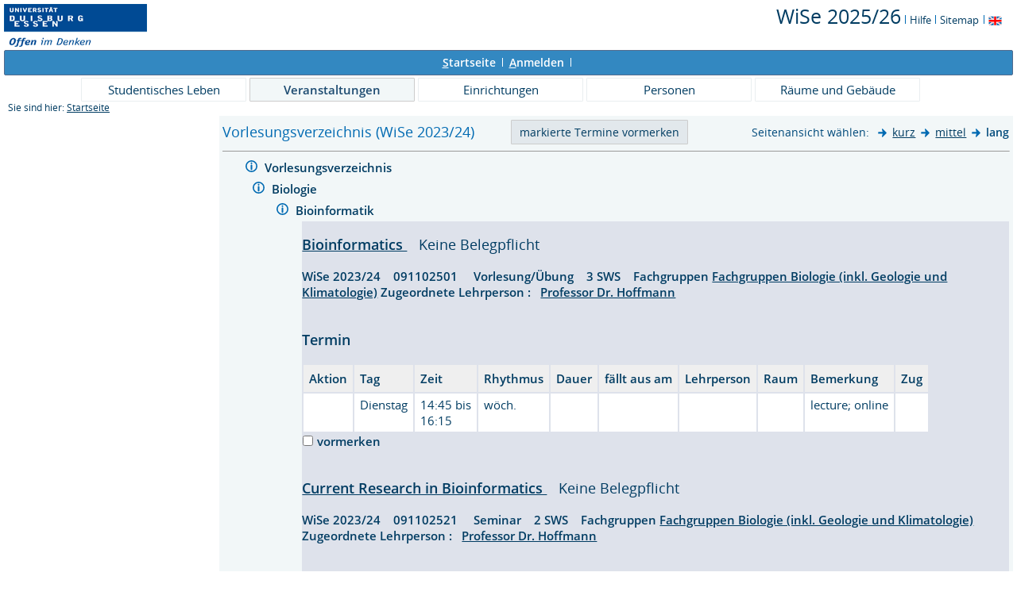

--- FILE ---
content_type: text/html;charset=UTF-8
request_url: https://campus.uni-due.de/lsf/rds?state=wtree&search=1&trex=step&root120232=356121%7C353748%7C354738&P.vx=lang
body_size: 5454
content:
<!DOCTYPE HTML PUBLIC "-//W3C//DTD HTML 4.01 Transitional//EN" "http://www.w3.org/TR/html4/loose.dtd"> 
    <html lang="de">
    	<head>
    	<!-- Generated by node "pas086cm" in cluster "lsfude" using thread ajp-nio-127.0.0.1-8009-exec-6 -->
    	<title> 
    			    			  
    			    			
    			     			    			    			     			                    			 - Vorlesungsverzeichnis
				Universität Duisburg-Essen     	</title>
		    	<link rel="stylesheet" type="text/css" href="/lsf/pub/QISDesign.css">
    	    	    																																							<link rel="alternate" type="application/rss+xml" title="News-Feed UDE-ZIM" href="http://www.uni-due.de/zim/rss/zim_news.rss">
    	    	    			
						
			
    			
											<link rel="icon" href="/QIS_IMAGES/HISinOne/images/logos/favicon_ude.ico" type="image/gif">
					    	    	<meta http-equiv="content-type" content="text/html; charset=iso-8859-1">
<link rel="top" href="https://campus.uni-due.de/lsf/rds?state=user&amp;type=0&amp;topitem=" title="Top"> 
<link rel="stylesheet" type="text/css" media="print" href="/lsf/pub//Print.css">
<meta http-equiv="Cache-Control" content="private,must-revalidate,no-cache,no-store">
    	</head>
    	

    	<body>	
		    		
    			    			
    			<div id="wrapper">

				    				
<div class="unsichtbar">


<a accesskey="1" href="#navi">Zur Seitennavigation oder mit Tastenkombination für den <span lang="en">accesskey</span>-Taste und Taste 1</a>&nbsp;<br>
<a accesskey="2" href="#lese">Zum Seiteninhalt oder mit Tastenkombination für den <span lang="en">accesskey</span> und Taste 2</a>&nbsp;

</div>
<div class="header_hisinone">
	                    <div class="logo">	
            	            		<img src="/QIS_IMAGES/QIS/images//logo_claim_ude.png" alt="" border="0" class="hochschulBild">
            	            	<img src="/QIS_IMAGES/QIS/images//logo_claim_ude.png" class="logoHeight" height="70px" alt="Universität Duisburg-Essen" title="Universität Duisburg-Essen" border="0">
                </div>
                
    					
		

<div class="services">
<ol>
	<li>
	
   
   	   	       <a href="https://campus.uni-due.de/lsf/rds?state=change&amp;type=6&amp;moduleParameter=semesterSelect&amp;nextdir=change&amp;next=SearchSelect.vm&amp;subdir=applications&amp;targettype=7&amp;targetstate=change&amp;getglobal=semester" id="choosesemester" title="Semester wählen ...">
	   	   <font style="font-size:25px">WiSe 2025/26</font>
	   	       </a>
	   		<img src="/QIS_IMAGES/QIS/images//his_strich_blau.gif" width="1" height="11" alt="">	
	</li>
			<li><a href="https://campus.uni-due.de/lsf/rds?state=helpdoc&amp;calling=helpcenter&amp;topitem=leer&amp;breadCrumbSource=" title="Hilfe"> Hilfe</a> <img src="/QIS_IMAGES/QIS/images//his_strich_blau.gif" width="1" height="11" alt=""></li>
	
	<li>
		<a href="https://campus.uni-due.de/lsf/rds?state=sitemap&amp;topitem=leer&amp;breadCrumbSource="  title="Sitemap">Sitemap</a>
		<img src="/QIS_IMAGES/QIS/images//his_strich_blau.gif" width="1" height="11" alt="">
	</li>

</ol>
	
   
            <a href="https://campus.uni-due.de/lsf/rds?state=user&amp;type=5&amp;language=en"><img SRC="/QIS_IMAGES/QIS/images/flag_en.svg" alt="Switch to english language" vspace="2" height="16" width="16" style="vertical-align:text-top;" border="0" lang="en" title="Switch to english language"></a>
                            
</div><div style="clear:both;"></div>
</div>


	
			

        <div class="divloginstatus">    				
    			    			


	<a href="https://campus.uni-due.de/lsf/rds?state=user&amp;type=0&amp;topitem=&amp;breadCrumbSource=&amp;topitem=functions" title="Startseite" class="links3"><u>S</u>tartseite</a>
	<span>
		&nbsp;<img src="/QIS_IMAGES/QIS/images//his_strich.gif" width="1" height="11" alt="">&nbsp;
	</span>	
			<a href="https://campus.uni-due.de/lsf/rds?state=wlogin&amp;login=in&amp;breadCrumbSource=" class="links3" accesskey="l"><u>A</u>nmelden</a>
		<span>
		&nbsp;<img src="/QIS_IMAGES/QIS/images//his_strich.gif" width="1" height="11" alt="">&nbsp;
	</span>	




    

&nbsp; 


<div style="float:right;margin-right:5px; display:none;">
	<logout active="n" style="" class="" maxtime="30" timeoutmessage="Ihre Session-Zeit ist abgelaufen. Bitte melden Sie sich wieder an um weiterzuarbeiten." 
		    class5min="" class10min="" minutetext_singular="Minute" minutetext_plural="Minuten" _showOnMin="10">
		<logouttext>Logout in <span class="boldMin" id="min">[min]</span> [minutetext]</logouttext>
	</logout>
</div>
    			
    </div>
      			
                  <div class="divlinks">
    	<a name="navi"></a>
    	
		
			<a href="https://campus.uni-due.de/lsf/rds?state=user&amp;type=8&amp;topitem=locallinks&amp;breadCrumbSource="
	 class="links2 ">Studentisches Leben</a>
	&nbsp;&nbsp;&nbsp;&nbsp;

		
			<a href="https://campus.uni-due.de/lsf/rds?state=user&amp;type=8&amp;topitem=lectures&amp;breadCrumbSource="
	 class="links2visited ">Veranstaltungen</a>
	&nbsp;&nbsp;&nbsp;&nbsp;

		
			<a href="https://campus.uni-due.de/lsf/rds?state=user&amp;type=8&amp;topitem=departments&amp;breadCrumbSource="
	 class="links2 ">Einrichtungen</a>
	&nbsp;&nbsp;&nbsp;&nbsp;

		
			<a href="https://campus.uni-due.de/lsf/rds?state=user&amp;type=8&amp;topitem=members&amp;breadCrumbSource="
	 class="links2 ">Personen</a>
	&nbsp;&nbsp;&nbsp;&nbsp;

		
			<a href="https://campus.uni-due.de/lsf/rds?state=user&amp;type=8&amp;topitem=facilities&amp;breadCrumbSource="
	 class="links2 ">Räume und Gebäude</a>
	&nbsp;&nbsp;&nbsp;&nbsp;
    </div>
			
	
										<div class="breadcrumb">
		Sie sind hier:	
			<a class='regular' href="https://campus.uni-due.de/lsf/rds?state=user&amp;type=0&amp;topitem=">Startseite</a>
	
	</div>
    		 	    		 	    			<div class="divcontent">				
    			    			
    			    			    			
    			    			    			
    			    			    				    			    		   
                    			
    		       				
    		           			    					    					    				    		       		   
    			<div class="content_max_portal_qis">			
        			        			        			        				



        			        			<a name="lese"></a>
        			    				

							<form class="form" action="https://campus.uni-due.de/lsf/rds?state=wplan&amp;search=ver&amp;act=add" method="post">
				<table width="100%" border="0" cellspacing="0" cellpadding="0">
		<tr>
			<td align="left" class="menu2_off" nowrap>		 
				<h1 title="Sie sind hier:Vorlesungsverzeichnis (WiSe 2023/24)">Vorlesungsverzeichnis (WiSe 2023/24)</h1>
			</td>
			<td align="left" class="menu2_off" nowrap>
															<input class="kleinerButton" type="Submit" value="markierte&nbsp;Termine&nbsp;vormerken">
												</td>
			<td align="right" class="menu2_off" colspan="2" nowrap>
				





        	    		<span class="nav">Seitenansicht wählen:&nbsp;</span>
    	    	    		<img src="/QIS_IMAGES/QIS/images//arrow_right_fat.svg" alt="">
    		<a class="regular" href="https://campus.uni-due.de/lsf/rds?state=wtree&amp;search=1&amp;P.vx=kurz&amp;root120232=356121%7C353748%7C354738&amp;trex=step" title="zur Seitenansicht: kurz">kurz</a>
    	        	    	    		<img src="/QIS_IMAGES/QIS/images//arrow_right_fat.svg" alt="">
    		<a class="regular" href="https://campus.uni-due.de/lsf/rds?state=wtree&amp;search=1&amp;P.vx=mittel&amp;root120232=356121%7C353748%7C354738&amp;trex=step" title="zur Seitenansicht: mittel">mittel</a>
    	        	    	    		<img src="/QIS_IMAGES/QIS/images//arrow_right_fat.svg" alt="">         
    		<span style="font-weight: bold" title="Aktive Seitenansicht:lang">lang</span>     
    	    				</td>
					</tr>
                                                                                                  </table>
  <hr>

		
			
			<table cellpadding="0" cellspacing="0" border="0">
															<tr>
						<td width="0">&nbsp;</td>
		       			<td>
							<table border="0">
								<tr>
									<td valign="top" class="normal">
																															<img src="/QIS_IMAGES/QIS/images//spacer.svg" alt="" border="0" height="12">
												                			</td>
									<td valign="top" class="normal">
		                 						                    			<!-- <a href="https://campus.uni-due.de/lsf/rds?state=wsearchv&amp;search=9&amp;blobs.blobid=%20"  title="Hinweis zu diesem Bereich" class="nav"> -->
										<a href="https://campus.uni-due.de/lsf/rds?state=verpublish&amp;status=init&amp;vmfile=no&amp;moduleCall=UeberschriftDetail&amp;publishConfFile=ueberschrift&amp;publishSubDir=ueberschrift&amp;keep=y&amp;publishid=356121&amp;fachrichtung=$fach" title="weitere Informationen zu Vorlesungsverzeichnis">
		                    				<img src="/QIS_IMAGES/QIS/images//information.svg" alt="weitere Informationen zu Vorlesungsverzeichnis" border="0"></a>&nbsp;
																																	          					</td>
		          					<td width="700" class="normal" valign="top">
		    
																															
																											            										<a href="https://campus.uni-due.de/lsf/rds?state=wtree&amp;search=1&amp;trex=step&amp;root120232=356121&amp;P.vx=lang"  title="Vorlesungsverzeichnis öffnen" class="ueb">
		                  					Vorlesungsverzeichnis
		                				</a>
		                				&nbsp;&nbsp;&nbsp;
																				</td>
		         				</tr>
		         				
																																																										        			</table>
	        	  						</td>
		</tr>
		</table>
	 							
			
			<table cellpadding="0" cellspacing="0" border="0">
															<tr>
						<td width="30">&nbsp;</td>
		       			<td>
							<table border="0">
								<tr>
									<td valign="top" class="normal">
																																																	  							                						                			</td>
									<td valign="top" class="normal">
		                 						                    			<!-- <a href="https://campus.uni-due.de/lsf/rds?state=wsearchv&amp;search=9&amp;blobs.blobid=%20"  title="Hinweis zu diesem Bereich" class="nav"> -->
										<a href="https://campus.uni-due.de/lsf/rds?state=verpublish&amp;status=init&amp;vmfile=no&amp;moduleCall=UeberschriftDetail&amp;publishConfFile=ueberschrift&amp;publishSubDir=ueberschrift&amp;keep=y&amp;publishid=353748&amp;fachrichtung=$fach" title="weitere Informationen zu Biologie">
		                    				<img src="/QIS_IMAGES/QIS/images//information.svg" alt="weitere Informationen zu Biologie" border="0"></a>&nbsp;
																																	          					</td>
		          					<td width="700" class="normal" valign="top">
		    
																																																				
																											            										<a href="https://campus.uni-due.de/lsf/rds?state=wtree&amp;search=1&amp;trex=step&amp;root120232=356121%7C353748&amp;P.vx=lang"  title="Biologie öffnen" class="ueb">
		                  					Biologie
		                				</a>
		                				&nbsp;&nbsp;&nbsp;
																				</td>
		         				</tr>
		         				
																																																										        			</table>
	        	  						</td>
		</tr>
		</table>
	 		
			
			<table cellpadding="0" cellspacing="0" border="0">
															<tr>
						<td width="60">&nbsp;</td>
		       			<td>
							<table border="0">
								<tr>
									<td valign="top" class="normal">
																																																	  							                						                			</td>
									<td valign="top" class="normal">
		                 						                    			<!-- <a href="https://campus.uni-due.de/lsf/rds?state=wsearchv&amp;search=9&amp;blobs.blobid=%20"  title="Hinweis zu diesem Bereich" class="nav"> -->
										<a href="https://campus.uni-due.de/lsf/rds?state=verpublish&amp;status=init&amp;vmfile=no&amp;moduleCall=UeberschriftDetail&amp;publishConfFile=ueberschrift&amp;publishSubDir=ueberschrift&amp;keep=y&amp;publishid=354738&amp;fachrichtung=$fach" title="weitere Informationen zu Bioinformatik">
		                    				<img src="/QIS_IMAGES/QIS/images//information.svg" alt="weitere Informationen zu Bioinformatik" border="0"></a>&nbsp;
																																	          					</td>
		          					<td width="700" class="normal" valign="top">
		    
																																																				
																											            										<a href="https://campus.uni-due.de/lsf/rds?state=wtree&amp;search=1&amp;trex=step&amp;root120232=356121%7C353748%7C354738&amp;P.vx=lang"  title="Bioinformatik öffnen" class="ueb">
		                  					Bioinformatik
		                				</a>
		                				&nbsp;&nbsp;&nbsp;
																				</td>
		         				</tr>
		         				
																																																										        			</table>
	        	  						</td>
		</tr>
		</table>
	 		
			
			<table cellpadding="0" cellspacing="0" border="0">
								         		        					<tr>
						<td valign="top" class="normal"></td><td valign="top" class="normal"></td>
						<td class="klein" style="padding-left:45px"></td>
					</tr>
			    		        
									<tr>
						<td width="90" class="normal" valign="top">&nbsp;</td>
						<td width="10" valign="top">&nbsp;</td>
						<td class="maske" valign="top">
							
												    		    		    		    			

			
	<div style="clear: both; margin-top: 10px">
		<h3>
									
																							<a class="regular" href="https://campus.uni-due.de/lsf/rds?state=verpublish&amp;status=init&amp;vmfile=no&amp;publishid=390336&amp;moduleCall=webInfo&amp;publishConfFile=webInfo&amp;publishSubDir=veranstaltung" title="Mehr Informationen zu Bioinformatics">
						Bioinformatics
					</a>
													    												&nbsp;&nbsp;&nbsp;<span class="klein">Keine Belegpflicht</span>
    																			

									</h3>
		</div>
		
		
		<div style="clear: both; margin-top: 10px">

						    WiSe 2023/24&nbsp;&nbsp;&nbsp;
															 091102501 &nbsp;&nbsp;&nbsp;
										
							Vorlesung/Übung &nbsp;&nbsp;
										3 SWS&nbsp;&nbsp;&nbsp;
									
			
																																	Fachgruppen
																																				<a class="regular" href="https://campus.uni-due.de/lsf/rds?state=verpublish&amp;status=init&amp;vmfile=no&amp;moduleCall=webInfo&amp;publishConfFile=webInfoEinrichtung&amp;publishSubDir=einrichtung&amp;einrichtung.eid=537">Fachgruppen Biologie (inkl. Geologie und Klimatologie)</a>
								
	
	
	
																				        	    			    				    						    						    														Zugeordnete Lehrperson
																:&nbsp;&nbsp;
		    						    						    																				<a class="regular" href="https://campus.uni-due.de/lsf/rds?state=verpublish&amp;status=init&amp;vmfile=no&amp;moduleCall=webInfo&amp;publishConfFile=webInfoPerson&amp;publishSubDir=personal&amp;keep=y&amp;purge=y&amp;personal.pid=16263" title="Mehr Informationen zu Hoffmann">
															Professor
								Dr.
								
		    					
		    					Hoffmann
		    				</a>
		    						    					    		     	    			        					</div>
		
		        		
							
			
																				
																												<br>
						<div style="clear: both">
				<h3>
					Termin
																				</h3>
		      </div>
	    		<table summary="Übersicht über alle Veranstaltungstermine">
	    			<tr>
													<th scope="col" class="mod">Aktion</th>
												<th scope="col" class="mod">Tag</th>
						<th scope="col" class="mod">Zeit</th>
						<th scope="col" class="mod">Rhythmus</th>
						<th scope="col" class="mod">Dauer</th>
						<th scope="col" class="mod">fällt aus am</th>
						<th scope="col" class="mod">Lehrperson</th>
						<th scope="col" class="mod">Raum</th>
						<th scope="col" class="mod">Bemerkung</th>
													<th scope="col" class="mod">Zug</th>
										    </tr>
				    											 						<tr>
							        					                										
															<td class="mod_n_odd"></td>
							
															
														
																												
							<td class="mod_n_odd">
																	Dienstag
															</td>
						
														<td class="mod_n_odd">
								14:45
																	bis<br>
																16:15
								
							</td>
						
														<td class="mod_n_odd">
								wöch.
								
								        						        						        						
        													</td>
							
														<td class="mod_n_odd">
								
																							</td>
						
														<td class="mod_n_odd">
																																</td>
						
														<td class="mod_n_odd">
																																						&nbsp;
																																		</td>
						
														<td class="mod_n_odd">
																																		<a class="regular" href="https://campus.uni-due.de/lsf/rds?state=verpublish&amp;status=init&amp;vmfile=no&amp;moduleCall=webInfo&amp;publishConfFile=webInfoRaum&amp;publishSubDir=raum&amp;keep=y&amp;purge=y&amp;raum.rgid="  title="Mehr Informationen zu $! ">
																																													 
								</a>
							</td>
							
														<td class="mod_n_odd">
															
																																	lecture; online
																																	
							</td>
															<td class="mod_n_odd">
																																		
																</td>
													</tr>
   					   				</table>
																																			
				
												<div class="macro_div">
					<input id="BelegLinksTerminStg_390336_" type="checkbox" name="add.390336" value="null">
			<label for="BelegLinksTerminStg_390336_">vormerken</label>
			</div>
	<div class="macro_div">
			</div>   
	<div class="macro_div">  
					                					&nbsp;
										</div>   
	<div class="macro_div">
			</div>  
							 		 	
	<div class="abstand_veranstaltung"></div>
												    		    		    		    			

			
	<div style="clear: both; margin-top: 10px">
		<h3>
									
																							<a class="regular" href="https://campus.uni-due.de/lsf/rds?state=verpublish&amp;status=init&amp;vmfile=no&amp;publishid=392015&amp;moduleCall=webInfo&amp;publishConfFile=webInfo&amp;publishSubDir=veranstaltung" title="Mehr Informationen zu Current  Research in Bioinformatics">
						Current  Research in Bioinformatics
					</a>
													    												&nbsp;&nbsp;&nbsp;<span class="klein">Keine Belegpflicht</span>
    																			

									</h3>
		</div>
		
		
		<div style="clear: both; margin-top: 10px">

						    WiSe 2023/24&nbsp;&nbsp;&nbsp;
															 091102521 &nbsp;&nbsp;&nbsp;
										
							Seminar &nbsp;&nbsp;
										2 SWS&nbsp;&nbsp;&nbsp;
									
			
																																	Fachgruppen
																																				<a class="regular" href="https://campus.uni-due.de/lsf/rds?state=verpublish&amp;status=init&amp;vmfile=no&amp;moduleCall=webInfo&amp;publishConfFile=webInfoEinrichtung&amp;publishSubDir=einrichtung&amp;einrichtung.eid=537">Fachgruppen Biologie (inkl. Geologie und Klimatologie)</a>
								
	
	
	
																				        	    			    				    						    						    														Zugeordnete Lehrperson
																:&nbsp;&nbsp;
		    						    						    																				<a class="regular" href="https://campus.uni-due.de/lsf/rds?state=verpublish&amp;status=init&amp;vmfile=no&amp;moduleCall=webInfo&amp;publishConfFile=webInfoPerson&amp;publishSubDir=personal&amp;keep=y&amp;purge=y&amp;personal.pid=16263" title="Mehr Informationen zu Hoffmann">
															Professor
								Dr.
								
		    					
		    					Hoffmann
		    				</a>
		    						    					    		     	    			        					</div>
		
		        		
							
			
																				
																												<br>
						<div style="clear: both">
				<h3>
					Termin
																				</h3>
		      </div>
	    		<table summary="Übersicht über alle Veranstaltungstermine">
	    			<tr>
													<th scope="col" class="mod">Aktion</th>
												<th scope="col" class="mod">Tag</th>
						<th scope="col" class="mod">Zeit</th>
						<th scope="col" class="mod">Rhythmus</th>
						<th scope="col" class="mod">Dauer</th>
						<th scope="col" class="mod">fällt aus am</th>
						<th scope="col" class="mod">Lehrperson</th>
						<th scope="col" class="mod">Raum</th>
						<th scope="col" class="mod">Bemerkung</th>
													<th scope="col" class="mod">Zug</th>
										    </tr>
				    											 						<tr>
							        					                										
															<td class="mod_n_odd"></td>
							
															
														
																												
							<td class="mod_n_odd">
																	Montag
															</td>
						
														<td class="mod_n_odd">
								14:15
																	bis<br>
																15:45
								
							</td>
						
														<td class="mod_n_odd">
								wöch.
								
								        						        						        						
        													</td>
							
														<td class="mod_n_odd">
								
																							</td>
						
														<td class="mod_n_odd">
																																</td>
						
														<td class="mod_n_odd">
																																						&nbsp;
																																		</td>
						
														<td class="mod_n_odd">
																																		<a class="regular" href="https://campus.uni-due.de/lsf/rds?state=verpublish&amp;status=init&amp;vmfile=no&amp;moduleCall=webInfo&amp;publishConfFile=webInfoRaum&amp;publishSubDir=raum&amp;keep=y&amp;purge=y&amp;raum.rgid="  title="Mehr Informationen zu $! ">
																																													 
								</a>
							</td>
							
														<td class="mod_n_odd">
															
																																								
							</td>
															<td class="mod_n_odd">
																																		
																</td>
													</tr>
   					   				</table>
																																			
				
												<div class="macro_div">
					<input id="BelegLinksTerminStg_392015_" type="checkbox" name="add.392015" value="null">
			<label for="BelegLinksTerminStg_392015_">vormerken</label>
			</div>
	<div class="macro_div">
			</div>   
	<div class="macro_div">  
					                					&nbsp;
										</div>   
	<div class="macro_div">
			</div>  
							 		 	
	<div class="abstand_veranstaltung"></div>
												    		    		    		    			

			
	<div style="clear: both; margin-top: 10px">
		<h3>
									
																							<a class="regular" href="https://campus.uni-due.de/lsf/rds?state=verpublish&amp;status=init&amp;vmfile=no&amp;publishid=390547&amp;moduleCall=webInfo&amp;publishConfFile=webInfo&amp;publishSubDir=veranstaltung" title="Mehr Informationen zu Biologische Forschung mit dem Computer">
						Biologische Forschung mit dem Computer
					</a>
													    												&nbsp;&nbsp;&nbsp;<span class="klein">Keine Belegpflicht</span>
    																			

									</h3>
		</div>
		
		
		<div style="clear: both; margin-top: 10px">

						    WiSe 2023/24&nbsp;&nbsp;&nbsp;
															 091102850 &nbsp;&nbsp;&nbsp;
										
							Vorlesung/Übung &nbsp;&nbsp;
										5 SWS&nbsp;&nbsp;&nbsp;
									
			
																																	Fachgebiet
																																				<a class="regular" href="https://campus.uni-due.de/lsf/rds?state=verpublish&amp;status=init&amp;vmfile=no&amp;moduleCall=webInfo&amp;publishConfFile=webInfoEinrichtung&amp;publishSubDir=einrichtung&amp;einrichtung.eid=1477">Bioinformatik and Computational Biophysics</a>
								
	
	
	
																		Teilnehmer/-in:&nbsp;&nbsp;
													15&nbsp;erwartet&nbsp;&nbsp;&nbsp;
																			15&nbsp;maximal&nbsp;&nbsp;&nbsp;
																			        	    			    				    						    						    														Zugeordnete Lehrpersonen
																:&nbsp;&nbsp;
		    						    						    																				<a class="regular" href="https://campus.uni-due.de/lsf/rds?state=verpublish&amp;status=init&amp;vmfile=no&amp;moduleCall=webInfo&amp;publishConfFile=webInfoPerson&amp;publishSubDir=personal&amp;keep=y&amp;purge=y&amp;personal.pid=16263" title="Mehr Informationen zu Hoffmann">
															Professor
								Dr.
								
		    					
		    					Hoffmann
		    				</a>
		    						    					    		     	    			    				    						    						    				,&nbsp;&nbsp;
		    						    																				<a class="regular" href="https://campus.uni-due.de/lsf/rds?state=verpublish&amp;status=init&amp;vmfile=no&amp;moduleCall=webInfo&amp;publishConfFile=webInfoPerson&amp;publishSubDir=personal&amp;keep=y&amp;purge=y&amp;personal.pid=59763" title="Mehr Informationen zu Farahpour">
															
								Dr.
								
		    					
		    					Farahpour
		    				</a>
		    						    					    		     	    			        					</div>
		
		        		
							
			
																				
																												<br>
						<div style="clear: both">
				<h3>
					Termin
																				</h3>
		      </div>
	    		<table summary="Übersicht über alle Veranstaltungstermine">
	    			<tr>
													<th scope="col" class="mod">Aktion</th>
												<th scope="col" class="mod">Tag</th>
						<th scope="col" class="mod">Zeit</th>
						<th scope="col" class="mod">Rhythmus</th>
						<th scope="col" class="mod">Dauer</th>
						<th scope="col" class="mod">fällt aus am</th>
						<th scope="col" class="mod">Lehrperson</th>
						<th scope="col" class="mod">Raum</th>
						<th scope="col" class="mod">Bemerkung</th>
													<th scope="col" class="mod">Zug</th>
										    </tr>
				    											 						<tr>
							        					                										
															<td class="mod_n_odd"></td>
							
															
														
																												
							<td class="mod_n_odd">
																	Mittwoch
															</td>
						
														<td class="mod_n_odd">
								15:00
																	bis<br>
																19:30
								
							</td>
						
														<td class="mod_n_odd">
								wöch.
								
								        						        						        						
        													</td>
							
														<td class="mod_n_odd">
								
																							</td>
						
														<td class="mod_n_odd">
																																</td>
						
														<td class="mod_n_odd">
																																						&nbsp;
																																		</td>
						
														<td class="mod_n_odd">
																																		<a class="regular" href="https://campus.uni-due.de/lsf/rds?state=verpublish&amp;status=init&amp;vmfile=no&amp;moduleCall=webInfo&amp;publishConfFile=webInfoRaum&amp;publishSubDir=raum&amp;keep=y&amp;purge=y&amp;raum.rgid="  title="Mehr Informationen zu $! ">
																																													 
								</a>
							</td>
							
														<td class="mod_n_odd">
															
																									Maximal<br>10&nbsp;Teilnehmer/-in
																																									
							</td>
															<td class="mod_n_odd">
																																		
																</td>
													</tr>
   					   				</table>
																																			
				
												<div class="macro_div">
					<input id="BelegLinksTerminStg_390547_" type="checkbox" name="add.390547" value="null">
			<label for="BelegLinksTerminStg_390547_">vormerken</label>
			</div>
	<div class="macro_div">
			</div>   
	<div class="macro_div">  
					                					&nbsp;
										</div>   
	<div class="macro_div">
			</div>  
							 		 	
	<div class="abstand_veranstaltung"></div>
												    		    		    		    			

			
	<div style="clear: both; margin-top: 10px">
		<h3>
									
																							<a class="regular" href="https://campus.uni-due.de/lsf/rds?state=verpublish&amp;status=init&amp;vmfile=no&amp;publishid=389568&amp;moduleCall=webInfo&amp;publishConfFile=webInfo&amp;publishSubDir=veranstaltung" title="Mehr Informationen zu Computational Biophysics">
						Computational Biophysics
					</a>
													    												&nbsp;&nbsp;&nbsp;<span class="klein">Keine Belegpflicht</span>
    																			

									</h3>
		</div>
		
		
		<div style="clear: both; margin-top: 10px">

						    WiSe 2023/24&nbsp;&nbsp;&nbsp;
															 091102861 &nbsp;&nbsp;&nbsp;
										
							Vorlesung/Übung &nbsp;&nbsp;
										2 SWS&nbsp;&nbsp;&nbsp;
									
			
																																	Fachgebiet
																																				<a class="regular" href="https://campus.uni-due.de/lsf/rds?state=verpublish&amp;status=init&amp;vmfile=no&amp;moduleCall=webInfo&amp;publishConfFile=webInfoEinrichtung&amp;publishSubDir=einrichtung&amp;einrichtung.eid=1477">Bioinformatik and Computational Biophysics</a>
								
	
	
	
																				        	    			    				    						    						    														Zugeordnete Lehrperson
																:&nbsp;&nbsp;
		    						    						    																				<a class="regular" href="https://campus.uni-due.de/lsf/rds?state=verpublish&amp;status=init&amp;vmfile=no&amp;moduleCall=webInfo&amp;publishConfFile=webInfoPerson&amp;publishSubDir=personal&amp;keep=y&amp;purge=y&amp;personal.pid=16263" title="Mehr Informationen zu Hoffmann">
															Professor
								Dr.
								
		    					
		    					Hoffmann
		    				</a>
		    						    					    		     	    			        					</div>
		
		        		
							
			
																				
																												<br>
						<div style="clear: both">
				<h3>
					Termin
																				</h3>
		      </div>
	    		<table summary="Übersicht über alle Veranstaltungstermine">
	    			<tr>
													<th scope="col" class="mod">Aktion</th>
												<th scope="col" class="mod">Tag</th>
						<th scope="col" class="mod">Zeit</th>
						<th scope="col" class="mod">Rhythmus</th>
						<th scope="col" class="mod">Dauer</th>
						<th scope="col" class="mod">fällt aus am</th>
						<th scope="col" class="mod">Lehrperson</th>
						<th scope="col" class="mod">Raum</th>
						<th scope="col" class="mod">Bemerkung</th>
													<th scope="col" class="mod">Zug</th>
										    </tr>
				    											 						<tr>
							        					                										
															<td class="mod_n_odd"></td>
							
															
														
																												
							<td class="mod_n_odd">
																	Donnerstag
															</td>
						
														<td class="mod_n_odd">
								16:15
																	bis<br>
																17:45
								
							</td>
						
														<td class="mod_n_odd">
								wöch.
								
								        						        						        						
        													</td>
							
														<td class="mod_n_odd">
								
																							</td>
						
														<td class="mod_n_odd">
																																</td>
						
														<td class="mod_n_odd">
																																						&nbsp;
																																		</td>
						
														<td class="mod_n_odd">
																																		<a class="regular" href="https://campus.uni-due.de/lsf/rds?state=verpublish&amp;status=init&amp;vmfile=no&amp;moduleCall=webInfo&amp;publishConfFile=webInfoRaum&amp;publishSubDir=raum&amp;keep=y&amp;purge=y&amp;raum.rgid="  title="Mehr Informationen zu $! ">
																																													 
								</a>
							</td>
							
														<td class="mod_n_odd">
															
																																	online at https://bbb.uni-due.de/b/dan-aze-a5a
																																	
							</td>
															<td class="mod_n_odd">
																																		
																</td>
													</tr>
   					   				</table>
																																			
				
												<div class="macro_div">
					<input id="BelegLinksTerminStg_389568_" type="checkbox" name="add.389568" value="null">
			<label for="BelegLinksTerminStg_389568_">vormerken</label>
			</div>
	<div class="macro_div">
			</div>   
	<div class="macro_div">  
					                					&nbsp;
										</div>   
	<div class="macro_div">
			</div>  
							 		 	
	<div class="abstand_veranstaltung"></div>
												    		    		    		    			

			
	<div style="clear: both; margin-top: 10px">
		<h3>
									
																							<a class="regular" href="https://campus.uni-due.de/lsf/rds?state=verpublish&amp;status=init&amp;vmfile=no&amp;publishid=391872&amp;moduleCall=webInfo&amp;publishConfFile=webInfo&amp;publishSubDir=veranstaltung" title="Mehr Informationen zu Anleitung zum selbstständigen wiss. Arbeiten">
						Anleitung zum selbstständigen wiss. Arbeiten
					</a>
													    												&nbsp;&nbsp;&nbsp;<span class="klein">Keine Belegpflicht</span>
    																			

									</h3>
		</div>
		
		
		<div style="clear: both; margin-top: 10px">

						    WiSe 2023/24&nbsp;&nbsp;&nbsp;
															 091102890 &nbsp;&nbsp;&nbsp;
										
							Anleitung zum selbständigen wiss. Arbeiten &nbsp;&nbsp;
										4 SWS&nbsp;&nbsp;&nbsp;
									
			
																																	Fachgruppen
																																				<a class="regular" href="https://campus.uni-due.de/lsf/rds?state=verpublish&amp;status=init&amp;vmfile=no&amp;moduleCall=webInfo&amp;publishConfFile=webInfoEinrichtung&amp;publishSubDir=einrichtung&amp;einrichtung.eid=537">Fachgruppen Biologie (inkl. Geologie und Klimatologie)</a>
								
	
	
	
																				        	    			    				    						    						    														Zugeordnete Lehrperson
																:&nbsp;&nbsp;
		    						    						    																				<a class="regular" href="https://campus.uni-due.de/lsf/rds?state=verpublish&amp;status=init&amp;vmfile=no&amp;moduleCall=webInfo&amp;publishConfFile=webInfoPerson&amp;publishSubDir=personal&amp;keep=y&amp;purge=y&amp;personal.pid=16263" title="Mehr Informationen zu Hoffmann">
															Professor
								Dr.
								
		    					
		    					Hoffmann
		    				</a>
		    						    					    		     	    			        					</div>
		
		        		
							
			
																				
																												<br>
						<div style="clear: both">
				<h3>
					Termin
																				</h3>
		      </div>
	    		<table summary="Übersicht über alle Veranstaltungstermine">
	    			<tr>
													<th scope="col" class="mod">Aktion</th>
												<th scope="col" class="mod">Tag</th>
						<th scope="col" class="mod">Zeit</th>
						<th scope="col" class="mod">Rhythmus</th>
						<th scope="col" class="mod">Dauer</th>
						<th scope="col" class="mod">fällt aus am</th>
						<th scope="col" class="mod">Lehrperson</th>
						<th scope="col" class="mod">Raum</th>
						<th scope="col" class="mod">Bemerkung</th>
													<th scope="col" class="mod">Zug</th>
										    </tr>
				    											 						<tr>
							        					                										
															<td class="mod_n_odd"></td>
							
															
														
																												
							<td class="mod_n_odd">
																	Donnerstag
															</td>
						
														<td class="mod_n_odd">
								09:15
																	bis<br>
																13:00
								
							</td>
						
														<td class="mod_n_odd">
								wöch.
								
								        						        						        						
        													</td>
							
														<td class="mod_n_odd">
								
																							</td>
						
														<td class="mod_n_odd">
																																</td>
						
														<td class="mod_n_odd">
																																						&nbsp;
																																		</td>
						
														<td class="mod_n_odd">
																																		<a class="regular" href="https://campus.uni-due.de/lsf/rds?state=verpublish&amp;status=init&amp;vmfile=no&amp;moduleCall=webInfo&amp;publishConfFile=webInfoRaum&amp;publishSubDir=raum&amp;keep=y&amp;purge=y&amp;raum.rgid="  title="Mehr Informationen zu $! ">
																																													 
								</a>
							</td>
							
														<td class="mod_n_odd">
															
																																								
							</td>
															<td class="mod_n_odd">
																																		
																</td>
													</tr>
   					   				</table>
																																			
				
												<div class="macro_div">
					<input id="BelegLinksTerminStg_391872_" type="checkbox" name="add.391872" value="null">
			<label for="BelegLinksTerminStg_391872_">vormerken</label>
			</div>
	<div class="macro_div">
			</div>   
	<div class="macro_div">  
					                					&nbsp;
										</div>   
	<div class="macro_div">
			</div>  
							 		 	
	<div class="abstand_veranstaltung"></div>
												    		    		    		    			

			
	<div style="clear: both; margin-top: 10px">
		<h3>
									
																							<a class="regular" href="https://campus.uni-due.de/lsf/rds?state=verpublish&amp;status=init&amp;vmfile=no&amp;publishid=389430&amp;moduleCall=webInfo&amp;publishConfFile=webInfo&amp;publishSubDir=veranstaltung" title="Mehr Informationen zu R programming for Bio-Sciences / Data analysis with R">
						R programming for Bio-Sciences / Data analysis with R
					</a>
													    												&nbsp;&nbsp;&nbsp;<span class="klein">Belegpflicht</span>
    																			

									</h3>
		</div>
		
		
		<div style="clear: both; margin-top: 10px">

						    WiSe 2023/24&nbsp;&nbsp;&nbsp;
															&nbsp; 										
							Vorlesung/Übung &nbsp;&nbsp;
										3 SWS&nbsp;&nbsp;&nbsp;
									
			
																																	Fachgebiet
																																				<a class="regular" href="https://campus.uni-due.de/lsf/rds?state=verpublish&amp;status=init&amp;vmfile=no&amp;moduleCall=webInfo&amp;publishConfFile=webInfoEinrichtung&amp;publishSubDir=einrichtung&amp;einrichtung.eid=1477">Bioinformatik and Computational Biophysics</a>
								
	
	
	
																				        	    			    				    						    						    														Zugeordnete Lehrperson
																:&nbsp;&nbsp;
		    						    						    																				<a class="regular" href="https://campus.uni-due.de/lsf/rds?state=verpublish&amp;status=init&amp;vmfile=no&amp;moduleCall=webInfo&amp;publishConfFile=webInfoPerson&amp;publishSubDir=personal&amp;keep=y&amp;purge=y&amp;personal.pid=55857" title="Mehr Informationen zu Lange">
															
								Dr.
								
		    					
		    					Lange
		    				</a>
		    						    					    		     	    			        					</div>
		
		        		
							
			
																				
																												<br>
						<div style="clear: both">
				<h3>
					Termin
																				</h3>
		      </div>
	    		<table summary="Übersicht über alle Veranstaltungstermine">
	    			<tr>
													<th scope="col" class="mod">Aktion</th>
												<th scope="col" class="mod">Tag</th>
						<th scope="col" class="mod">Zeit</th>
						<th scope="col" class="mod">Rhythmus</th>
						<th scope="col" class="mod">Dauer</th>
						<th scope="col" class="mod">fällt aus am</th>
						<th scope="col" class="mod">Lehrperson</th>
						<th scope="col" class="mod">Raum</th>
						<th scope="col" class="mod">Bemerkung</th>
													<th scope="col" class="mod">Zug</th>
										    </tr>
				    											 						<tr>
							        					                										
															<td class="mod_n_odd"></td>
							
															
														
																												
							<td class="mod_n_odd">
																	Montag
															</td>
						
														<td class="mod_n_odd">
								09:00
																	bis<br>
																10:00
								
							</td>
						
														<td class="mod_n_odd">
								wöch.
								
								        							von 09.10.2023&nbsp;
        						        						        						        						
        													</td>
							
														<td class="mod_n_odd">
								
																	von&nbsp;09.10.2023
																							</td>
						
														<td class="mod_n_odd">
																																</td>
						
														<td class="mod_n_odd">
																																						&nbsp;
																																		</td>
						
														<td class="mod_n_odd">
																																		<a class="regular" href="https://campus.uni-due.de/lsf/rds?state=verpublish&amp;status=init&amp;vmfile=no&amp;moduleCall=webInfo&amp;publishConfFile=webInfoRaum&amp;publishSubDir=raum&amp;keep=y&amp;purge=y&amp;raum.rgid=5977"  title="Mehr Informationen zu $! S05 T00 B71">
																																						S05T Hörsa&nbsp;/
																												 S05 T00 B71
								</a>
							</td>
							
														<td class="mod_n_odd">
															
																									Maximal<br>70&nbsp;Teilnehmer/-in
																																		Für Aquatische Biologie, Biologie, Medizinische Biologie
																																	
							</td>
															<td class="mod_n_odd">
																																		
																</td>
													</tr>
   					   				</table>
																																			
				
												<div class="macro_div">
					<input id="BelegLinksTerminStg_389430_" type="checkbox" name="add.389430" value="null">
			<label for="BelegLinksTerminStg_389430_">vormerken</label>
			</div>
	<div class="macro_div">
			</div>   
	<div class="macro_div">  
					                											Zur Zeit keine Belegung m&ouml;glich
															</div>   
	<div class="macro_div">
			</div>  
							 					
			
																				
															<br>
						<div style="clear: both">
				<h3>
					Gruppe G1
																				</h3>
		      </div>
	    		<table summary="Übersicht über alle Veranstaltungstermine">
	    			<tr>
													<th scope="col" class="mod">Aktion</th>
												<th scope="col" class="mod">Tag</th>
						<th scope="col" class="mod">Zeit</th>
						<th scope="col" class="mod">Rhythmus</th>
						<th scope="col" class="mod">Dauer</th>
						<th scope="col" class="mod">fällt aus am</th>
						<th scope="col" class="mod">Lehrperson</th>
						<th scope="col" class="mod">Raum</th>
						<th scope="col" class="mod">Bemerkung</th>
													<th scope="col" class="mod">Zug</th>
										    </tr>
				    											 						<tr>
							        					                										
															<td class="mod_n_odd"></td>
							
															
														
																												
							<td class="mod_n_odd">
																	Freitag
															</td>
						
														<td class="mod_n_odd">
								08:30
																	bis<br>
																10:00
								
							</td>
						
														<td class="mod_n_odd">
								wöch.
								
								        						        						        						
        													</td>
							
														<td class="mod_n_odd">
								
																							</td>
						
														<td class="mod_n_odd">
																																</td>
						
														<td class="mod_n_odd">
																																						&nbsp;
																																		</td>
						
														<td class="mod_n_odd">
																																		<a class="regular" href="https://campus.uni-due.de/lsf/rds?state=verpublish&amp;status=init&amp;vmfile=no&amp;moduleCall=webInfo&amp;publishConfFile=webInfoRaum&amp;publishSubDir=raum&amp;keep=y&amp;purge=y&amp;raum.rgid="  title="Mehr Informationen zu $! ">
																																													 
								</a>
							</td>
							
														<td class="mod_n_odd">
															
																									Maximal<br>30&nbsp;Teilnehmer/-in
																																		Raum: S03 S03 A05 nur MedBio
																																	
							</td>
															<td class="mod_n_odd">
																																		
																</td>
													</tr>
   					   				</table>
																																			
				
												<div class="macro_div">
					<input id="BelegLinksTerminStg_389430_1" type="checkbox" name="add.389430" value="1">
			<label for="BelegLinksTerminStg_389430_1">vormerken</label>
			</div>
	<div class="macro_div">
			</div>   
	<div class="macro_div">  
					                											Zur Zeit keine Belegung m&ouml;glich
															</div>   
	<div class="macro_div">
			</div>  
							 					
			
																				
															<br>
						<div style="clear: both">
				<h3>
					Gruppe G2
																				</h3>
		      </div>
	    		<table summary="Übersicht über alle Veranstaltungstermine">
	    			<tr>
													<th scope="col" class="mod">Aktion</th>
												<th scope="col" class="mod">Tag</th>
						<th scope="col" class="mod">Zeit</th>
						<th scope="col" class="mod">Rhythmus</th>
						<th scope="col" class="mod">Dauer</th>
						<th scope="col" class="mod">fällt aus am</th>
						<th scope="col" class="mod">Lehrperson</th>
						<th scope="col" class="mod">Raum</th>
						<th scope="col" class="mod">Bemerkung</th>
													<th scope="col" class="mod">Zug</th>
										    </tr>
				    											 						<tr>
							        					                										
															<td class="mod_n_odd"></td>
							
															
														
																												
							<td class="mod_n_odd">
																	Freitag
															</td>
						
														<td class="mod_n_odd">
								12:15
																	bis<br>
																13:45
								
							</td>
						
														<td class="mod_n_odd">
								wöch.
								
								        						        						        						
        													</td>
							
														<td class="mod_n_odd">
								
																							</td>
						
														<td class="mod_n_odd">
																																</td>
						
														<td class="mod_n_odd">
																																						&nbsp;
																																		</td>
						
														<td class="mod_n_odd">
																																		<a class="regular" href="https://campus.uni-due.de/lsf/rds?state=verpublish&amp;status=init&amp;vmfile=no&amp;moduleCall=webInfo&amp;publishConfFile=webInfoRaum&amp;publishSubDir=raum&amp;keep=y&amp;purge=y&amp;raum.rgid="  title="Mehr Informationen zu $! ">
																																													 
								</a>
							</td>
							
														<td class="mod_n_odd">
															
																									Maximal<br>30&nbsp;Teilnehmer/-in
																																		Raum: S03 S03 A05 MedBio und Aquabio
																																	
							</td>
															<td class="mod_n_odd">
																																		
																</td>
													</tr>
   					   				</table>
																																			
				
												<div class="macro_div">
					<input id="BelegLinksTerminStg_389430_2" type="checkbox" name="add.389430" value="2">
			<label for="BelegLinksTerminStg_389430_2">vormerken</label>
			</div>
	<div class="macro_div">
			</div>   
	<div class="macro_div">  
					                											Zur Zeit keine Belegung m&ouml;glich
															</div>   
	<div class="macro_div">
			</div>  
							 		 	
	<div class="abstand_veranstaltung"></div>
			    						</td>
		</tr>
		</table>
	 
            <table align="center">
      <tr><td class="spacer">&nbsp;</td></tr>
      <tr><td><input type="Submit" value="&nbsp;markierte&nbsp;Termine&nbsp;vormerken&nbsp;"></td></tr>
      </table>
      </form>
        	    				
    			</div>
    			<div style="clear: both;"></div>
    		</div>
    
    		    				<div style="padding-bottom: 7em;"></div>
	<div class="divfoot">
    	<div class="divfoot_navigation">
    		<a href="https://campus.uni-due.de/lsf/rds?state=template&amp;template=about" class="links3">Impressum & Datenschutz</a>&nbsp;&nbsp;&nbsp;&nbsp;&nbsp;
			<a href="https://campus.uni-due.de/lsf/rds?state=template&amp;template=accessibilityStatement" class="links3">Erklärung zur Barrierefreiheit</a>
    		    			&nbsp;&nbsp;&nbsp;&nbsp;&nbsp;<img src="/QIS_IMAGES/QIS/images//his_strich.gif" width="1" height="11" alt="Druckversion der Seite">&nbsp;&nbsp;&nbsp;&nbsp;&nbsp;<a href='https://campus.uni-due.de/lsf/rds?state=wtree&amp;search=1&amp;P.vx=lang&amp;root120232=356121%7C353748%7C354738&amp;trex=step&amp;P.Print=' target='_blank' class='links3'>Druckversion</a>
						
				    	    	</div>
		<div class="divfoot_logo">QIS, LSF und HISinOne sind Produkte der 
    	    		    			<strong>HIS</strong>
    		    			eG
				</div>
    </div>
    	</div>
    	    	<script type="text/javascript" src="/lsf/javax.faces.resource/jquery/jquery.js.faces?ln=primefaces"></script>
    	<script type="text/javascript" src="/lsf/pub/js/qis-00000001.js"></script>
    	<script type="text/javascript" src="/lsf/pub/js/qrCode.js"></script>   	
    	
    	<script type="text/javascript" src="/lsf/pub/js/lsfpageobserver_functions.js"></script>
    	<script type="text/javascript" src="/lsf/pub/js/lsfpageobserver_language_init.js"></script>
    	<script type="text/javascript" src="/lsf/pub/js/lsfpageobserver.js"></script>
    	
		<script src="/lsf/pub//js/availability.js" type="text/javascript"></script>
    	    </body>
</html>
